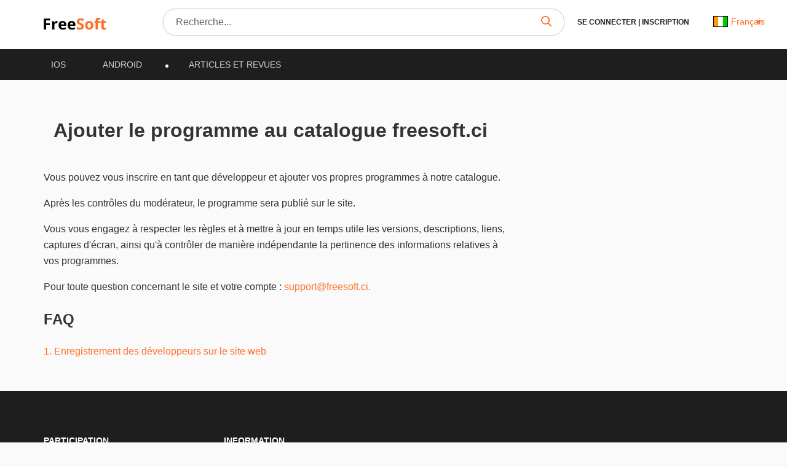

--- FILE ---
content_type: text/css
request_url: https://freesoft.ci/build/assets/index-page-zg4dTyHj.css
body_size: 19563
content:
@charset "UTF-8";.container{margin-right:auto;margin-left:auto;padding-left:16px;padding-right:16px}@media (min-width: 768px){.container{width:750px}}@media (min-width: 992px){.container{width:970px}}@media (min-width: 1200px){.container{width:1170px}}.row{margin-left:-16px;margin-right:-16px}.col-md-1,.col-md-2,.col-md-3,.col-lg-3,.col-xs-4,.col-md-4,.col-sm-5,.col-md-5,.col-sm-6,.col-md-6,.col-sm-7,.col-md-7,.col-xs-8,.col-sm-8,.col-md-8,.col-md-9,.col-lg-9,.col-md-10,.col-lg-10,.col-xs-12,.col-sm-12,.col-md-12,.col-lg-12{position:relative;min-height:1px;padding-left:16px;padding-right:16px}.col-xs-4,.col-xs-8{float:left}.col-xs-12{float:left;width:100%}.col-xs-8{width:66.66666667%}.col-xs-4{width:33.33333333%}@media (min-width: 768px){.col-sm-5,.col-sm-6,.col-sm-7,.col-sm-8{float:left}.col-sm-12{float:left;width:100%}.col-sm-8{width:66.66666667%}.col-sm-7{width:58.33333333%}.col-sm-6{width:50%}.col-sm-5{width:41.66666667%}}@media (min-width: 992px){.col-md-1,.col-md-2,.col-md-3,.col-md-4,.col-md-5,.col-md-6,.col-md-7,.col-md-8,.col-md-9,.col-md-10{float:left}.col-md-12{float:left;width:100%}.col-md-10{width:83.33333333%}.col-md-9{width:75%}.col-md-8{width:66.66666667%}.col-md-7{width:58.33333333%}.col-md-6{width:50%}.col-md-5{width:41.66666667%}.col-md-4{width:33.33333333%}.col-md-3{width:25%}.col-md-2{width:16.66666667%}.col-md-1{width:8.33333333%}}@media (min-width: 1200px){.col-lg-3,.col-lg-9,.col-lg-10{float:left}.col-lg-12{float:left;width:100%}.col-lg-10{width:83.33333333%}.col-lg-9{width:75%}.col-lg-3{width:25%}}.modal{text-align:center;display:none;overflow:hidden;position:fixed;top:0;right:0;bottom:0;left:0;z-index:1050;-webkit-overflow-scrolling:touch;outline:0}.modal-content{position:relative;background-color:#fff;border:1px solid #595959;border:1px solid rgba(0,0,0,.2);border-radius:6px;-webkit-box-shadow:0 3px 9px rgba(0,0,0,.5);box-shadow:0 3px 9px #00000080;-webkit-background-clip:padding-box;background-clip:padding-box;outline:0}.modal-backdrop{position:fixed;top:0;left:0;z-index:1040;width:100%;height:100%;background-color:#00000080}.modal-backdrop.fade{opacity:0;filter:alpha(opacity=0)}.modal-backdrop.in{opacity:.5;filter:alpha(opacity=50)}.modal-header{padding:15px}.modal-header .close{margin-top:-2px;background:transparent;border:none}.modal-body{position:relative}@media (min-width: 320px){#login{text-align:center}#thanks-registarion .modal-dialog{width:500px}.modal__download{max-width:945px;min-height:max-content;padding:20px;box-sizing:border-box}.modal__download .modal__auth{min-height:595px;width:100%;border-radius:3px;position:absolute;margin-top:0}.modal__download .modal__auth__close{position:absolute;z-index:3;right:10px;top:10px;cursor:pointer;opacity:1!important}.modal__download .modal__auth__close:hover{opacity:.5}.modal__download .modal-body{padding:0}}@media (min-width: 768px){.modal-dialog{max-width:900px;margin:30px 25px;display:inline-block}.modal-content{-webkit-box-shadow:0 5px 15px rgba(0,0,0,.5);box-shadow:0 5px 15px #00000080}}.tab-content>.tab-pane{display:none}.tab-content>.active{display:block}.nav{margin-bottom:0;padding-left:0;list-style:none}.hidden,.hide{display:none!important}.show{display:block!important}@media (max-width: 767px){.hidden-xs{display:none!important}}@media (min-width: 768px) and (max-width: 991px){.hidden-sm{display:none!important}}@media (min-width: 992px) and (max-width: 1199px){.hidden-md{display:none!important}}@media (min-width: 1200px){.hidden-lg{display:none!important}}article,figure,footer,header,main,menu,nav,section,summary{display:block}progress,video{display:inline-block;vertical-align:baseline}[hidden],template{display:none}a{background-color:transparent}a:active,a:hover{outline:0}ul{margin:0;padding:0}b,strong{font-weight:700}small{font-size:80%}img{border:0}svg:not(:root){overflow:hidden}figure{margin:1em 40px}hr{-webkit-box-sizing:content-box;-moz-box-sizing:content-box;box-sizing:content-box;height:0}code{font-family:monospace,monospace;font-size:1em}button,input,select,textarea{color:inherit;font:inherit;margin:0}button{overflow:visible;text-transform:none}select{text-transform:none}button,html input[type=button],input[type=reset],input[type=submit]{-webkit-appearance:button;cursor:pointer}button[disabled],html input[disabled]{cursor:default}button::-moz-focus-inner{border:0;padding:0}input{line-height:normal}input::-moz-focus-inner{border:0;padding:0}input[type=checkbox],input[type=radio]{-webkit-box-sizing:border-box;-moz-box-sizing:border-box;box-sizing:border-box;padding:0}input[type=number]::-webkit-inner-spin-button,input[type=number]::-webkit-outer-spin-button{height:auto}input[type=search]{-webkit-appearance:textfield;-webkit-box-sizing:content-box;-moz-box-sizing:content-box;box-sizing:content-box}input[type=search]::-webkit-search-cancel-button,input[type=search]::-webkit-search-decoration{-webkit-appearance:none}textarea{overflow:auto}table{border-collapse:collapse;border-spacing:0}td{padding:0}@media print{*{background:transparent!important;color:#000!important;-webkit-box-shadow:none!important;box-shadow:none!important;text-shadow:none!important}*:before,*:after{background:transparent!important;color:#000!important;-webkit-box-shadow:none!important;box-shadow:none!important;text-shadow:none!important}a,a:visited{text-decoration:underline}a[href]:after{content:" (" attr(href) ")"}blockquote{border:1px solid #999;page-break-inside:avoid}tr{page-break-inside:avoid}img{page-break-inside:avoid;max-width:100%!important}p,h2,h3{orphans:3;widows:3}h2,h3{page-break-after:avoid}.label{border:1px solid #000}.table{border-collapse:collapse!important}.table td{background-color:#fff!important}}*{-webkit-box-sizing:border-box;-moz-box-sizing:border-box;box-sizing:border-box}html{font-size:10px;-webkit-tap-highlight-color:rgba(0,0,0,0)}body{font-family:Open Sans,sans-serif;font-size:14px;line-height:1.42857143;color:#333;background-color:#fff}input,button,select,textarea{font-family:inherit;font-size:inherit;line-height:inherit}a{color:#fd6f29;text-decoration:none}a:hover{text-decoration:none}a:focus{text-decoration:none}figure{margin:0}img{vertical-align:middle}.thumbnail>img,.thumbnail a>img{display:block;max-width:100%;height:auto}label{display:inline-block;max-width:100%;margin-bottom:5px;font-weight:700}select[multiple],select[size]{height:auto}input[type=file]:focus,input[type=radio]:focus,input[type=checkbox]:focus{outline:5px auto -webkit-focus-ring-color;outline-offset:-2px}.breadcrumb{padding:8px 0;margin-bottom:20px;list-style:none;background-color:transparent;border-radius:4px}.breadcrumb>li{display:inline-block}.breadcrumb>li+li:before{content:"/ ";padding:0 5px;color:#ccc}.breadcrumb>.active{color:#777}.container:before,.container:after{content:" ";display:table}.row:before,.row:after{content:" ";display:table}.nav:before,.nav:after{content:" ";display:table}.modal-header:before,.modal-header:after{content:" ";display:table}.container:after,.row:after,.nav:after,.modal-header:after{clear:both}@-ms-viewport{width:device-width}.visible-lg{display:none!important}@media (min-width: 1200px){.visible-lg{display:block!important}table.visible-lg{display:table!important}tr.visible-lg{display:table-row!important}td.visible-lg{display:table-cell!important}}.fs-wrap{font-family:Open Sans,-apple-system,BlinkMacSystemFont,Segoe UI,Roboto,Helvetica Neue,Arial,Noto Sans,sans-serif,"Apple Color Emoji","Segoe UI Emoji",Segoe UI Symbol,"Noto Color Emoji";font-size:16px;line-height:22px;color:#000;font-weight:400;letter-spacing:normal;font-style:normal;text-align:left;-webkit-font-smoothing:antialiased;-moz-osx-font-smoothing:grayscale;-webkit-text-size-adjust:100%;-ms-text-size-adjust:100%;-ms-overflow-style:scrollbar;-webkit-tap-highlight-color:rgba(0,0,0,0)}@media (max-width: 991px){.fs-wrap{font-size:14px;line-height:20px}}.fs-wrap *,.fs-wrap *:before,.fs-wrap *:after{outline:none!important;box-sizing:border-box}.fs-wrap h1,.fs-wrap h2,.fs-wrap h3,.fs-wrap h4,.fs-wrap h5,.fs-wrap h6,.fs-wrap .h1,.fs-wrap .h2,.fs-wrap .h3,.fs-wrap .h4,.fs-wrap .h5,.fs-wrap .h6{font-weight:700;margin:0 0 24px}.fs-wrap h1,.fs-wrap .h1{font-size:30px;line-height:41px}@media (max-width: 991px){.fs-wrap h1,.fs-wrap .h1{font-size:20px;line-height:28px}}.fs-wrap h2,.fs-wrap .h2{font-size:21px;line-height:29px}@media (max-width: 991px){.fs-wrap h2,.fs-wrap .h2{font-size:18px;line-height:24px}}.fs-wrap h3,.fs-wrap .h3{font-size:18px;line-height:25px}@media (max-width: 991px){.fs-wrap h3,.fs-wrap .h3{font-size:16px;line-height:22px}}.fs-wrap h4,.fs-wrap .h4{font-size:16px;line-height:22px}@media (max-width: 991px){.fs-wrap h4,.fs-wrap .h4{font-size:14px;line-height:20px}}.fs-wrap h5,.fs-wrap .h5{font-size:15px;line-height:21px}@media (max-width: 991px){.fs-wrap h5,.fs-wrap .h5{font-size:13px;line-height:19px}}.fs-wrap h6,.fs-wrap .h6{font-size:14px;line-height:20px}@media (max-width: 991px){.fs-wrap h6,.fs-wrap .h6{font-size:12px;line-height:18px}}.fs-wrap p,.fs-wrap .p{margin:0 0 24px}.fs-wrap img{max-width:100%}.fs-wrap ul,.fs-wrap ol{margin:0 0 24px;padding:0 0 0 24px}.fs-wrap ul li,.fs-wrap ol li{margin:0}.fs-wrap ul li+li,.fs-wrap ol li+li{margin-top:12px}.fs-wrap .fs-layout{display:flex;flex-wrap:nowrap}.fs-wrap .fs-sidebar{flex:0 0 224px;max-width:224px;padding:24px 0 40px}.fs-wrap .fs-sidebar+.fs-main{flex:0 0 calc(100% - 224px);max-width:calc(100% - 224px);padding-left:24px}.fs-wrap .fs-sidebar__section+.fs-sidebar__section{margin-top:32px}.fs-wrap .fs-sidebar__section-title{margin:0 0 24px;font-size:16px;line-height:22px;font-weight:600;color:#6f6f6f;text-align:center}.fs-wrap .fs-main{width:100%;padding:24px 0 40px}.fs-wrap .fs-main__section+.fs-main__section{margin-top:40px}.fs-wrap .fs-main__section.section--bg{background:#fff;padding:24px}@media (max-width: 767px){.fs-wrap .fs-main__section.section--bg{padding-left:16px;padding-right:16px}}.fs-wrap .fs-main__section-block+.fs-main__section-block{margin-top:32px}.fs-wrap .fs-main__section-title{margin:0 0 32px;font-size:18px;line-height:25px;font-weight:600;color:#6f6f6f;text-align:center}@media (max-width: 991px){.fs-wrap .fs-main__section-title{font-size:16px;line-height:22px}}.fs-wrap .fs-main__section-subtitle{margin:0 0 16px;display:flex;flex-wrap:nowrap;justify-content:space-between;align-items:center}.fs-wrap .fs-main__section-subtitle>*{margin:0;font-weight:600}.fs-wrap .fs-main__section-subtitle a{flex-shrink:0;font-size:14px;line-height:19px;margin-left:16px}.listing-new__sort-dropdown{display:flex;flex-wrap:nowrap;font-size:14px;line-height:20px;font-weight:400;color:#6f6f6f;padding-left:16px;padding-right:16px}.listing-new__sort-dropdown:not(:last-child){border-right:1px solid #DCDCDC}.listing-new__sort-dropdown.active .dropdown-list{display:block}.listing-new__sort-dropdown.active .dropdown-value:before{transform:rotate(180deg) translateY(50%)}.listing-new__sort-dropdown .dropdown-label{padding-right:5px}.listing-new__sort-dropdown .dropdown-field{position:relative}.listing-new__sort-dropdown .dropdown-value{color:#fd6f29;cursor:pointer;position:relative;padding-right:16px;-webkit-user-select:none;user-select:none}.listing-new__sort-dropdown .dropdown-value:before{content:"";position:absolute;right:0;top:50%;margin-top:1px;transform:translateY(-50%);border:4px solid transparent;border-top:6px solid #fd6f29;border-bottom:none}.listing-new__sort-dropdown .dropdown-list{display:none;position:absolute;z-index:100;min-width:100%;width:176px;left:-16px;top:100%;background:#fff;border:1px solid #F0F0F0;box-shadow:0 127px 170px #2319190a,0 15.9024px 16.8936px #2319190a}.listing-new__sort-dropdown .dropdown-list span,.listing-new__sort-dropdown .dropdown-list a{display:block;text-decoration:none;color:inherit;padding:8px 16px}.listing-new__sort-dropdown .dropdown-list span+span,.listing-new__sort-dropdown .dropdown-list span+a,.listing-new__sort-dropdown .dropdown-list a+span,.listing-new__sort-dropdown .dropdown-list a+a{border-top:1px solid rgba(240,240,240,.5)}.listing-new__sort-dropdown .dropdown-list span{color:#fd6f29}@keyframes fadeInUp{0%{opacity:0;transform:translate3d(0,100%,0)}to{opacity:1;transform:translateZ(0)}}*{-webkit-box-sizing:border-box;-moz-box-sizing:border-box;box-sizing:border-box;outline:none!important}*:before,*:after{-webkit-box-sizing:border-box;-moz-box-sizing:border-box;box-sizing:border-box}*:focus{outline:none!important}*::-webkit-input-placeholder{color:#666;opacity:1}*:-moz-placeholder{color:#666;opacity:1}*::-moz-placeholder{color:#666;opacity:1}*:-ms-input-placeholder{color:#666;opacity:1}body input:focus:required:invalid,body textarea:focus:required:invalid{color:#666}body input:required:valid,body textarea:required:valid{color:#666}html,body{font-family:Open Sans,sans-serif}body{height:100%}body{font-size:16px;min-width:320px;position:relative;line-height:1.65;overflow-x:hidden;background:#fafafa;scroll-behavior:smooth;outline:none;margin:0}body.overflow{overflow:hidden}::-webkit-scrollbar{width:5px;height:10px}::-webkit-scrollbar-button{width:5px;height:2px}::-webkit-scrollbar-thumb{background:#fd6f29;border:71px none #ffffff;border-radius:31px}::-webkit-scrollbar-thumb:hover{background:#fd6f29}::-webkit-scrollbar-thumb:active{background:#fd6f29}::-webkit-scrollbar-track{background:#eee;border:65px none #ffffff;border-radius:34px}::-webkit-scrollbar-track:hover{background:#fff}::-webkit-scrollbar-track:active{background:#ccc}::-webkit-scrollbar-corner{background:transparent}::-moz-scrollbar{width:5px;height:10px}::-moz-scrollbar-button{width:5px;height:2px}::-moz-scrollbar-thumb{background:#fd6f29;border:71px none #ffffff;border-radius:31px}::-moz-scrollbar-thumb:hover{background:#fd6f29}::-moz-scrollbar-thumb:active{background:#fd6f29}::-moz-scrollbar-track{background:#eee;border:65px none #ffffff;border-radius:34px}::-moz-scrollbar-track:hover{background:#fff}::-moz-scrollbar-track:active{background:#ccc}::-moz-scrollbar-corner{background:transparent}::selection{background-color:#fd6f29;color:#fff}@keyframes fadeIn{0%{opacity:0}to{opacity:1}}@-webkit-keyframes fadeInLeft{0%{opacity:0;-webkit-transform:translate3d(-100%,0,0);transform:translate3d(-100%,0,0)}to{opacity:1;-webkit-transform:translate3d(0,0,0);transform:translateZ(0)}}@keyframes fadeInLeft{0%{opacity:0;-webkit-transform:translate3d(-100%,0,0);transform:translate3d(-100%,0,0)}to{opacity:1;-webkit-transform:translate3d(0,0,0);transform:translateZ(0)}}.modal-content{padding:0!important}.breadcrumb-item{font-size:14px}.breadcrumb-item a{color:#1e1e1e}.base__link:hover{color:#fd6f29;transition:all .3s ease;text-decoration:none}.border-btn{width:218px;box-shadow:0 0 0 1px #63b94d;box-sizing:border-box;border-radius:40px;margin-right:20px;display:flex;height:57px;padding:7px 10px;font-size:13px;color:#333;transition:all .3s ease;position:relative}.border-btn .border-btn-tooltip{position:absolute;left:0;top:-85px;background:#000;opacity:.8;border-radius:3px;transition:all .3s ease;width:100%;height:70px;padding:3px 9px;opacity:0}.border-btn .border-btn-tooltip:before{z-index:-1;position:absolute;top:98.1%;left:70%;margin-left:-25%;content:"";width:0;height:0;border-top:solid 8px #000000;border-left:solid 8px transparent;border-right:solid 8px transparent}.border-btn .border-btn-tooltip p{color:#fff;font-size:12px;line-height:14px;padding:0;margin:5px 0}.border-btn .border-btn-tooltip p svg{margin-right:5px}.border-btn svg{margin-right:5px}.border-btn__download{width:100%;display:block;font-size:16px;line-height:1.4}.border-btn:hover{background:#fff;box-shadow:0 4px 12px #0000001a;color:#63b94d;border:none;transition:all .3s ease}.border-btn:hover .border-btn-tooltip{opacity:1;transition:all .3s ease}.green-btn{background:#63b94d;border-radius:30px;font-size:14px;color:#fff;text-decoration:none;display:flex;justify-content:space-between;padding:15px 30px;cursor:pointer}.green-btn.buy{background:#fd6f29}.green-btn.buy:hover,.green-btn.buy:focus{background:#fd651a;box-shadow:1px 1px 10px 1px #fd6f29;border:none}.green-btn svg,.green-btn img{margin-right:10px}.green-btn:focus{background:#63b94d;box-shadow:0 0 0 3px #a3d696}.green-btn:hover{background:#63b94d;box-shadow:1px 1px 10px 1px #63b94d;transition:all .3s;text-decoration:none;color:#fff}.button{padding:15px 40px;box-shadow:0 0 0 1px #fd6f29;color:#fd6f29;border-radius:30px;background:transparent;display:inline-block;font-size:14px;text-decoration:none;border:none;outline:none;margin:0 5px}.button:focus{text-decoration:none;color:#fff;background:#fd6f29}.button:hover{text-decoration:none;color:#fd6f29;background:#fff;box-shadow:0 4px 12px #0000001a;transition:all .3s}.orange-btn{margin-top:10px;background:#fd6f29;font-size:16px;text-align:center;border-radius:30px;font-style:normal;font-weight:400;line-height:normal;color:#fff;width:100%;padding:20px 0;border:none;text-decoration:none}.orange-btn:focus{background:#fd6f29;box-shadow:0 0 0 3px #feb38e;text-decoration:none;color:#fff}.orange-btn:hover{background:#fd6f29;box-shadow:1px 1px 10px 1px #fd6f29;transition:all .3s;text-decoration:none;color:#fff}.orange-btn.disabled{background:#999;color:#cecece;cursor:default}.orange-btn.disabled:hover{box-shadow:none}.thanks__registration{height:400px;display:flex;flex-direction:column;justify-content:center;text-align:center;padding:10px 40px}.thanks__registration h3{font-size:25px;text-align:center;color:#1e1e1e;font-weight:700;margin-bottom:5px}.thanks__registration p{font-size:14px;line-height:22px;color:#595959;margin-top:10px}.thenks{display:none;padding:120px 0}.unsuccessfully{display:none}.checkmark{position:relative;top:0;left:0;height:20px;width:20px;cursor:pointer;border-radius:50%;border:2px solid #ccc;margin:0 5px}.radio-container{display:flex;margin:0 5px;background:transparent;align-items:center;color:#000}.radio-container input[type=checkbox],.radio-container input[type=radio]{display:none}.radio-container input:checked~.checkmark{border:2px solid #CCCCCC}.checkmark:after{content:"";position:absolute;display:none}.radio-container input:checked~.checkmark{border-color:#fd6f29}.radio-container input:checked~.checkmark:after{display:block}.radio-container .checkmark:after{top:4px;left:4px;width:8px;height:8px;border-radius:50%;background:#fd6f29}.pagination-list{width:100%;padding:0}.modal__reset-email{margin-top:100px;max-width:320px;height:199px!important;background:#fff;border-radius:3px;padding:15px;position:relative;display:inline-block}.breadcrumb{margin-top:40px}.reset-email-success{text-align:center;padding:20px}.reset-email-success__description{padding:10px 20px}.reset-email-success__description p{font-size:14px;line-height:22px;color:#999}.base-input{font-size:14px;font-weight:400;font-style:normal;line-height:normal;color:#333;padding:20px 47px 20px 22px;border:2px solid #CCCCCC;border-radius:3px;outline:none;background:transparent;width:100%;margin-bottom:20px}.error-modal{margin-top:200px;max-width:600px;min-height:500px;background:#fff;border-radius:3px;padding:30px!important;width:100%;height:max-content!important}.error-modal .modal-header{position:absolute;top:10px;right:10px}.error-modal button{opacity:1}.error-modal .orange-btn{max-width:300px;display:inline-block}.error-modal h3{font-size:20px;font-weight:700;color:#000}.error-modal textarea{min-height:150px;resize:none}.error-modal input,.error-modal textarea{width:100%}.d-flex{display:flex}.articles__slide__item__title h3{color:#000;font-size:16px;font-style:normal;font-weight:700;line-height:24px}@media (min-width: 320px){.not-found{margin:50px 0;text-align:center}.not-found__title{display:flex;flex-direction:column;justify-content:center;margin-bottom:20px}.not-found__title h1{font-style:normal;font-weight:700;font-size:100px;line-height:136px;text-align:center;color:#1e1e1e;margin:0 0 20px}.not-found__info{padding:0;text-align:center}.not-found__info h3{font-style:normal;font-weight:400;font-size:20px;line-height:27px;color:#6f6f6f;margin:0 0 15px}.not-found__info p{font-style:normal;font-weight:400;font-size:14px;line-height:23px;color:#1e1e1e}.not-found__search{margin-bottom:35px}.not-found__search p{font-style:normal;font-weight:400;font-size:16px;line-height:24px;text-align:center;color:#545454}.app__download__timer h1{font-size:20px}.app__download__timer img{max-width:231px;height:229px}}@media (min-width: 960px){.not-found{margin:140px 0;text-align:left}.not-found__info{padding:0 40px 35px 70px;text-align:left}.not-found__search p{text-align:left;padding-right:30px}.not-found__title{flex-direction:row;margin-bottom:50px}.not-found__title h1{font-size:140px;line-height:.7}.app__download__timer h1{font-size:29px}.app__download__timer img{max-width:320px;height:306px}}.one-row-trunc{overflow:hidden;text-overflow:ellipsis;display:-webkit-box;-webkit-line-clamp:1;-webkit-box-orient:vertical;line-height:1.4em;max-height:2.6em}.two-row-trunc{overflow:hidden;text-overflow:ellipsis;display:-webkit-box;-webkit-line-clamp:2;-webkit-box-orient:vertical;line-height:1.4em;max-height:3.9em}.three-row-trunc{overflow:hidden;text-overflow:ellipsis;display:-webkit-box;-webkit-line-clamp:3;-webkit-box-orient:vertical;line-height:1.4em;max-height:5.6em}.responsive-opacity{position:fixed;top:0;left:0;height:100%;width:100%;overflow:hidden;z-index:4;display:none;background:#000000e0}.search-results{margin:35px 0}.search-results h1{margin-bottom:20px}.search-results .col-lg-10{margin-top:35px;padding-left:0}.text-page{margin:35px 0}.text-page h2{margin-bottom:20px}.text-page .col-md-8{padding-left:0}.add-app__success{height:100%;flex-direction:column;justify-content:center;align-items:center;text-align:center;display:none;padding-top:100px}.add-app__success h3{font-size:20px;color:#1e1e1e;margin-bottom:15px}.add-app__success p{font-size:14px;color:#595959;line-height:22px}.add-app-modal{margin-top:200px;max-width:600px;min-height:500px;background:#fff;border-radius:3px;padding:30px;width:100%;display:inline-block}.add-app-modal__content{padding:70px 20px;box-sizing:border-box;background:#fff}.add-app-modal__title{text-align:left;margin-bottom:20px}.add-app-modal__title h3{font-size:20px;color:#000;font-weight:700;margin:0 0 10px}.add-app-modal__title p{font-size:14px;color:#545454;line-height:22px}.add-app-modal__fields{text-align:center}.add-app-modal__fields .orange-btn{max-width:300px}.add-app-modal__fields textarea{min-height:150px;resize:none}.add-app-modal__fields input[type=text],.add-app-modal__fields textarea{font-size:14px;font-weight:400;font-style:normal;line-height:normal;color:#333;padding:20px 47px 20px 22px;border:2px solid #CCCCCC;border-radius:3px;outline:none;background:transparent;width:100%;margin-bottom:20px}.radio-container .checkmark:after{top:2px;left:2px}.radio-container{font-size:11px}.checkmark{width:16px;height:16px}.green-btn{padding:15px 30px}#search{position:relative;z-index:6}.star{color:#fd6f29}.gray-star{color:#bababa}.header__search-results__responsive{border-radius:0;left:0;top:58px;padding:0;position:absolute;z-index:5;background:#fff;width:100%}.header__search-results{position:absolute;background:#fff;box-shadow:0 4px 12px #00000024;border-radius:10px;top:40px;max-height:280px;overflow-y:scroll;z-index:4;width:100%;padding:10px 10px 0}.header__search-results::-webkit-scrollbar-thumb{background:#6f6f6f;border-radius:4px;width:2px}.header__search-item{list-style-type:none;font-size:14px;line-height:23px;padding:15px;color:#000;display:flex;justify-content:space-between;cursor:pointer}.header__search-item:first-child{border-top:1px solid #dcdcdc}.header__search-item:hover{background:#eee;border-radius:3px;cursor:pointer}.header__search-item span{cursor:pointer}.header__search-item .highlight{color:#fd6f29}.lazy,.swiper-lazy{position:relative;overflow:hidden}.lazy:before,.swiper-lazy:before{content:"";position:absolute;left:0;right:0;width:201px;height:120px;background:#fff}.listing__responsive__articles .lazy:before,.listing__responsive__articles .swiper-lazy:before{display:none}.article__image{width:100%;height:100%;position:absolute;top:0;left:0;object-fit:cover}.yandex__logo{display:inline-block;width:80px;height:80px;margin-right:14px;vertical-align:middle}.yandex__logo img{height:auto;object-fit:cover;width:100%}.content__download{margin:40px 0}.content__download p{font-size:18px;margin-bottom:40px}.content__download h4{font-size:22px;margin:0}.content__download h3{font-size:18px;text-align:center;margin-bottom:20px}.content__download .download__arrow{text-align:center}.content__download .download__arrow img{width:100px;height:100px;display:inline-block}.content__download .green-btn{display:inline-block;text-align:center;padding:15px 140px;font-size:30px;font-weight:800}.yandex__icon{box-shadow:0 2px 8px #00000024;padding:20px 0;text-align:center;max-width:187px;border-radius:5px;margin-bottom:30px}.yandex__icon:hover{transform:scale(1.1);transition:all .4s}.yandex__icon p{margin-bottom:0;font-size:14px}.yandex__icon img{max-width:55px;margin-bottom:0!important;height:55px}.yandex__title{font-size:20px!important}.yandex__thanks{margin:0 auto;display:none;position:absolute;top:35%;z-index:25;text-align:center}.yandex__thanks .close{width:20px;height:20px;background:url([data-uri]…kU4ebB1sAWUIStYBXuAYswH6xGMIff8aNPnb+QHF7i+hJgAFv4302Ue1obAAAAAElFTkSuQmCC) no-repeat;position:fixed;right:60px;top:10%;cursor:pointer}.yandex__thanks h2{margin-bottom:20px;font-size:35px;color:#fff}.yandex__thanks p{color:#fff;font-size:20px;padding:0 35px}.yandex__thanks .thankyou__arrow_type_bottom-curve{overflow:hidden;width:-webkit-calc(50% - 420px);width:calc(50% - 420px);height:44%}.yandex__thanks .thankyou__arrow{position:fixed;left:20px;z-index:1;bottom:20px;display:block}.yandex__thanks .thankyou__arrow_type_bottom-curve .thankyou__arrow-inside{width:120%;height:-webkit-calc(100% - 34px);height:calc(100% - 34px);margin-left:9px;border-width:6px 0 0 7px;border-style:solid;border-radius:100% 0 0;color:#fff}.yandex__thanks .thankyou__arrow_type_bottom-curve .thankyou__arrow-inside:after{content:"";position:absolute;bottom:17px;left:0;width:0;height:0;border-left:12px solid transparent;border-right:12px solid transparent;border-top:17px solid #fff;clear:both}.background{position:fixed;top:0;left:0;height:100%;width:100%;overflow:hidden;z-index:6;display:none;background:#000000e0}.user-pic{width:68px;height:68px;object-fit:cover;background-image:url([data-uri])}.next-icon{width:7px;height:13px;cursor:pointer;display:inline-block;background-image:url([data-uri])}.sticky-block{position:sticky!important;top:20px}a.text{color:#000}.listing-new-mob__drawer{display:none;position:fixed;z-index:100;left:0;top:0;width:100%;max-height:100%;overflow-y:auto;background:#fff}.listing-new-mob__drawer .drawer-header{background:#000;color:#fff;display:flex;flex-wrap:nowrap;height:45px}.listing-new-mob__drawer .drawer-header__title{padding:0 16px;font-size:14px;line-height:20px;font-weight:600;flex:0 0 calc(100% - 40px);max-width:calc(100% - 40px);display:flex;flex-wrap:nowrap;align-items:center;white-space:nowrap;overflow:hidden}.listing-new-mob__drawer .drawer-header__control{flex-shrink:0;width:40px;border-left:1px solid rgba(255,255,255,.15)}.listing-new-mob__drawer .drawer-header__btn{display:flex;flex-wrap:nowrap;align-items:center;justify-content:center;width:100%;height:100%;outline:none;border:none;border-radius:0;padding:0;background:none}.listing-new-mob__drawer .drawer-header__btn svg{display:block}.listing-new-mob__drawer .drawer-item{display:flex;flex-wrap:nowrap;align-items:center;justify-content:space-between;text-decoration:none;color:#fd6f29;font-size:16px;line-height:22px;padding:16px}.listing-new-mob__drawer a.drawer-item{color:inherit}.listing-new-mob__drawer .drawer-item__icon{display:block;margin-left:16px;flex-shrink:0}.listing-new-mob__drawer .drawer-item__icon.active svg{fill:#fd6f29;stroke:#fd6f29}.listing-new-mob__drawer .drawer-item__icon:before{display:block;transform:translate(5px)}.listing-new-mob__drawer .listing__left-column__categories__item__table{margin:0;border-radius:0;box-shadow:none;padding:16px;font-size:16px;line-height:22px}.listing-new-mob__drawer .listing__left-column__categories__item__table a{font-size:inherit;line-height:inherit}.listing-new-mob__drawer .listing__left-column__categories__item__table .icon{width:auto;padding-top:0;padding-bottom:0;transform:translate(10px)}.listing-new-mob__drawer .listing__left-column__categories__item__list{margin:0;border-radius:0;box-shadow:none;padding-bottom:0;border-bottom:1px solid #ddd}.grecaptcha-badge{visibility:hidden!important}@media only screen and (min-width: 320px){.footer{padding:50px 0;background:#1e1e1e}.footer__top{padding-bottom:30px}.footer__bottom{border-top:1px solid #fff;padding:30px 0;margin-top:0}.footer__bottom__sign{text-align:left;padding:20px 0}.footer__bottom__links{text-align:left}.footer__bottom a,.footer__bottom span{color:#fff;margin:10px 20px 0 0;font-size:14px;opacity:.8}.footer__bottom a:first-child,.footer__bottom span:first-child{margin-left:0}.footer__bottom span{text-align:right;width:100%;margin:0}.footer__social{margin-top:30px;display:flex;justify-content:flex-start}.footer__social a{margin-right:40px}.footer__nav{padding:0;margin:0}.footer__nav li{list-style:none;margin:10px 0;display:block}.footer__nav li a{text-decoration:none;color:#fff;font-size:14px}.footer__nav li a:hover{text-decoration:none;color:#fd6f29;transition:all .3s}.footer__title{margin-top:20px}.footer__title h4{text-transform:uppercase;color:#fff;font-size:14px;font-weight:700;font-style:normal;margin-top:0;margin-bottom:40px}}@keyframes opacity{0%{opacity:0}to{opacity:1}}@media only screen and (min-width: 320px){.header{background:#1e1e1e;margin-bottom:0}.header .responsive-search{text-align:right;padding-right:15px}.header #search{position:relative;z-index:6}.header__lang{margin-top:6px}.header__search__responsive__row #responsive-search{width:90%;margin-left:20px}.header__burgeer{cursor:pointer}.header__burgeer:hover{opacity:.6}.header__burgeer .line{width:25px;height:2px;margin:5px 0;background:#fd6f29;border-radius:1px}.header__top{margin:15px 0;position:relative;animation:fadeIn .3s ease}.header__logo{margin-top:10px}.header__logo__responsive{text-align:center}.header__lang .listing-new__sort-dropdown .dropdown-value{display:flex;justify-content:end;align-items:center;white-space:nowrap}.header__lang .listing-new__sort-dropdown .dropdown-value img{margin-right:5px;max-width:24px;border:solid black 1px}.header__lang .listing-new__sort-dropdown .dropdown-list{left:auto;right:0;width:auto;min-width:150px;margin-top:5px}.header__lang .listing-new__sort-dropdown .dropdown-list span,.header__lang .listing-new__sort-dropdown .dropdown-list a{display:flex;justify-content:start;align-items:center}.header__lang .listing-new__sort-dropdown .dropdown-list span img,.header__lang .listing-new__sort-dropdown .dropdown-list a img{margin-right:5px;max-width:24px;border:solid black 1px}.header__lang .drawer-item{display:flex;justify-content:start;align-items:center}.header__lang .drawer-item img{max-width:24px;margin-right:5px;border:1px solid black}.header__auth{text-align:center;margin-top:7px}.header__auth a,.header__auth span{color:#1e1e1e;text-transform:uppercase;font-weight:600;line-height:normal;font-size:12px;text-decoration:none}.header__auth a{padding:0 3px}.header__auth a:hover{opacity:.6}.header__search{position:relative}.header__search__responsive{display:block;text-align:right;cursor:pointer;position:relative;padding-right:15px}.header__search__responsive__field{width:100%}.header__search__responsive__close,.header__search__responsive__back{cursor:pointer}.header__search__responsive__row{left:0;top:0;position:absolute;width:100%;background:#000;padding:10px 20px;z-index:4;display:flex;justify-content:space-between;align-items:center;display:none;animation:fadeIn .3s ease}.header__search__responsive__row.show-search{display:flex;justify-content:flex-start}.header__search__responsive__row.show-search #responsive-search{width:90%;margin-left:20px}.header__search__responsive__row input{font-size:18px;line-height:23px;color:#fff;font-weight:400;font-style:normal;background:transparent;width:100%;border:none;padding:5px 0;outline:none;margin-left:10px}.header__search input{border-radius:20px;border:none;background:#fff;width:100%!important;outline:none;padding:8px 47px 8px 20px;position:relative;z-index:10;box-shadow:0 0 0 1.5px #dcdcdc}.header__search input.responsive{font-size:18px;line-height:23px;color:#fff;font-weight:400;font-style:normal;background:transparent;width:100%;border:none;padding:5px 0;outline:none}.header__search input.active{box-shadow:none;background:#fff;position:relative;border-bottom:1px solid #eee;border-bottom-left-radius:0;border-bottom-right-radius:0;border-top-right-radius:0}.header__search input.active:after{width:90%;left:10%;height:2px;background:red;content:"";position:absolute}.header__search svg{position:absolute;right:20px;bottom:14px;z-index:10;cursor:pointer}.header__menu{background:#1e1e1e;display:flex;justify-content:space-between;flex-direction:column;align-items:center;display:none}.header__menu.white{padding-top:25px;background:transparent}.header__menu.white ul li a{padding:15px 20px;font-weight:500}.header__menu__user{position:relative}.header__menu__user__profile{position:relative;z-index:3;margin-top:5px;display:flex;padding:0 15px;justify-content:space-between;align-items:center;cursor:pointer;transition:all .3s}.header__menu__user__profile span{overflow:hidden;white-space:nowrap;text-overflow:ellipsis}.header__menu__user__list{position:absolute;top:-10px;left:0;height:max-content;width:190px;z-index:2;background:#fff;box-shadow:0 4px 12px #00000024;border-radius:10px;padding:45px 5px 20px;display:none}.header__menu__user__list.active{display:block}.header__menu__user__list__item{padding:14px;cursor:pointer;display:flex;justify-content:flex-start;align-items:center;border-radius:3px;transition:all .3s ease}.header__menu__user__list__item:hover{background:#eee;transition:all .3s ease}.header__menu__user__list__item:hover a{color:#fd6f29}.header__menu__user__list__item:hover svg rect,.header__menu__user__list__item:hover svg path,.header__menu__user__list__item:hover svg circle{color:#fd6f29}.header__menu__user__list__item img{margin-right:10px}.header__menu__user__list__item a{font-size:14px;line-height:23px;color:#333}.header__menu__responsive{width:85%;position:fixed;top:0;display:none;z-index:4;animation:fadeInLeft .5s ease;height:100vh;background:#fff}.header__menu__responsive__list{background:#fff}.header__menu__responsive__close{cursor:pointer}.header__menu__responsive__close svg{opacity:.7}.header__menu__responsive__auth{text-align:left;background:#f3f3f3;padding:20px 0 20px 20px}.header__menu__responsive__auth a,.header__menu__responsive__auth span{color:#1e1e1e;text-transform:uppercase;font-weight:600;line-height:normal;font-size:14px;text-decoration:none}.header__menu__responsive__auth a{padding:0 3px}.header__menu__responsive__user{cursor:pointer}.header__menu__responsive__user__top{display:flex;justify-content:flex-start;align-items:center;background-color:#eee;padding:20px 10px;margin-bottom:3px}.header__menu__responsive__user__top img{margin:0 10px}.header__menu__responsive__user__top img.active{transform:rotate(180deg);transition:all .3s ease}.header__menu__responsive__user__top span{color:#333;text-transform:uppercase;font-weight:600;font-size:12px;line-height:normal}.header__menu__responsive__user__list{background:#eee;padding:20px 0;display:none}.header__menu__responsive__user__list.active{display:block}.header__menu__responsive__user__list__item{padding:15px 20px;display:flex;justify-content:flex-start;align-items:center}.header__menu__responsive__user__list__item img{margin-right:10px}.header__menu__responsive__user__list__item a{font-size:14px;line-height:24px;font-weight:400;color:#000}.header__menu__responsive ul{padding:10px 0 10px 20px;margin:0;border-bottom:1px solid rgba(0,0,0,.2)}.header__menu__responsive ul:last-child{border-bottom:0}.header__menu__responsive ul li{list-style:none;padding:10px 0;text-align:left}.header__menu__responsive ul li a{color:#000;line-height:23px;font-size:14px;font-weight:600;text-align:center;font-family:Open Sans;text-transform:uppercase}.header__menu__responsive__top{padding:15px 15px 15px 20px;background:#000;display:flex;justify-content:space-between;align-items:center}.header__menu__layout{display:flex;justify-content:flex-start;align-items:center;width:100%;height:50px}.header__menu__dot{position:relative;margin:0 10px}.header__menu__dot:before{position:absolute;content:"";border-radius:50%;width:5px;height:5px;background:#fff;top:10%}.header__menu ul{padding:0;margin:0}.header__menu ul:last-child li:last-child{text-align:center}.header__menu ul:first-child li:first-child{text-align:center}.header__menu ul li{list-style-type:none;display:inline-block;cursor:pointer}.header__menu ul li.active{background:#fd6f29}.header__menu ul li:hover{background:#fd6f29;transition:all .3s ease}.header__menu ul li a{padding:15px 28px;line-height:50px;color:#fff;text-transform:uppercase;font-weight:300;font-size:14px;opacity:.8;text-decoration:none}}@media only screen and (min-width: 960px){.header{margin-bottom:0;background:#fff}.header__menu{display:block}.header__top{height:50px}}@media only screen and (min-width: 960px){.header__menu ul li a{padding:13px}}@media only screen and (min-width: 1200px){.header__menu ul li a{padding:15px 28px}}@keyframes loader-rotate{0%{transform:rotate(0)}to{transform:rotate(360deg)}}@media only screen and (min-width: 320px){.start-page .article__content__popular-tags{margin-top:30px}.start-page .article__content__popular-tags__title{padding-left:15px}.start-page .article__popular-programs__info__version{display:flex;align-items:center}.start-page a{outline:none}.start-page .article__content__popular-programs{border-bottom:0}.start-page .article__content__popular-programs__content{margin-left:20px;margin-right:0;overflow:hidden}.start-page .listing__app__section-title{margin-bottom:10px;padding-left:15px}.start-page .articles__slide__item__title{margin:20px 0}.start-page .articles__slide__item__title h3{color:#1e1e1e}.start-page .listing__app__section-title h3{display:flex;align-items:center;font-weight:600;font-size:16px;line-height:35px}.start-page .listing__app__section-title h3 svg{margin-left:5px}.start-page .articles__slide__item{border:none;outline:none}.start-page .listing__app__section-title h3{font-size:16px}.start-page .row{margin:0;padding:0}.start-page .container{padding-right:0}.start-page .listing__app-item__tag{font-size:12px;margin:0 3px}.start-page .col-lg-12{float:none}.start-page .col-lg-3{padding:0}.start-page .start-page__seo{margin:108px 0}.start-page .start-page__seo h1{font-size:25px;line-height:34px;color:#1e1e1e;margin-bottom:24px}.start-page .listing__app__popular-articles__item{margin:10px 10px 10px 0}.start-page .articles__slide__items{margin:20px 0 0 20px}.start-page .articles__slide__item__title{height:48px}.start-page .listing__app__latest__comments{margin-top:86px;overflow:hidden}.start-page .listing__app__latest__comments__item{height:300px!important;margin:0}.start-page .listing__responsive__news__title{margin-top:30px}.start-page__app-top{margin-top:87px}.start-page__app-top__slider{height:290px;margin-left:15px;overflow:hidden}.start-page__title{display:flex;align-items:baseline;justify-content:space-between;margin-bottom:40px;flex-wrap:wrap;padding-left:15px}.start-page__title__left{display:flex;align-items:baseline}.start-page__title__left a{color:#333}.start-page__title__left a:hover{color:#fd6f29;transition:all .3s}.start-page__title__right-menu{text-align:right}.start-page__title__right-menu ul{display:flex;flex-wrap:wrap}.start-page__title__right-menu ul li{padding:0 14px;list-style-type:none;text-align:center;text-transform:uppercase;color:#fd6f29;font-weight:600;font-size:12px}.start-page__title__right-menu ul li:first-child{padding-left:0}.start-page__title__right-menu ul li.active a{color:#000}.start-page__title h2{margin-right:10px;font-style:normal;font-weight:700;font-size:16px;line-height:35px;color:#1e1e1e}.start-page__popular{margin-top:30px;overflow:hidden}.start-page__popular .container{padding:0}.start-page__popular.responsive{margin:0}.start-page__popular-slider{overflow:hidden;margin:40px 0 40px 15px;width:1065px;height:275px}.start-page__popular-slider.responsive{padding:0}.start-page__popular-slider .listing__app-item{height:275px;width:201px;margin:0 15px 0 0}.start-page__popular-slider-arrow.windows,.start-page__popular-slider-arrow.android,.start-page__popular-slider-arrow.games{position:absolute;right:15px;z-index:3;top:117px;width:60px;height:275px;background:#fff;padding:130px 25px;cursor:pointer;box-shadow:0 0 2px #0000001a;border-radius:3px}}@media only screen and (min-width: 768px){.start-page .articles__slide__items__title{margin-top:30px}.start-page .listing__app__latest__comments{padding-left:20px}.start-page .listing__app-item__tag{font-size:14px;margin:0 5px}}@media only screen and (min-width: 960px){.start-page__app-top__slider{margin-left:0}.start-page__popular-slider{margin:40px 0}.start-page .listing__app__section-title{padding-left:0}.start-page .listing__app__section-title h3{font-size:26px;font-weight:600}.start-page .listing__app__latest__comments__slider{margin-left:0}.start-page__app-top{padding-left:20px}.start-page__app-top .listing__app__section-title h3{font-size:26px}.start-page__app-top .articles__slide__items{padding-left:0}.start-page__app-top .listing__app-item{margin:0}.start-page__title{padding:0}.start-page .container{padding-left:15px;padding-right:15px;position:relative}.start-page__title h2{font-weight:600;font-size:26px}}@media only screen and (min-width: 320px){.listing{margin-bottom:30px}.listing .listing__app__latest__articles__items .col-md-7,.listing .listing__app__latest__articles__items .col-md-9{padding-left:0}.listing .breadcrumb{margin-top:20px}.listing .listing__app__popular-articles__item:focus{outline:none}.listing .article__content__popular-tags__title{padding-left:20px}.listing__left-column__title h3{font-size:16px;color:#1e1e1e;margin-bottom:30px;font-weight:700}.listing__left-column__categories__item.rotate .listing__left-column__categories__item__table{background-color:#fd6f29;transition:all .3s}.listing__left-column__categories__item.rotate .listing__left-column__categories__item__table img.close-icon{display:inline}.listing__left-column__categories__item.rotate .listing__left-column__categories__item__table img.plus-icon{display:none}.listing__left-column__categories__item.rotate .listing__left-column__categories__item__table svg{transform:rotate(45deg)}.listing__left-column__categories__item.rotate .listing__left-column__categories__item__table span{color:#fff}.listing__left-column__categories__item img.close-icon{display:none}.listing__left-column__categories__item__list{display:none;overflow:hidden;background:#fff;border-radius:3px;padding:0;margin-top:5px;box-shadow:0 0 2px #0000001a}.listing__left-column__categories__item__list nav ul{padding:0;margin:0}.listing__left-column__categories__item__list nav ul li{list-style-type:none;cursor:pointer}.listing__left-column__categories__item__list nav ul li.active{box-shadow:inset 5px 0 #fd6f29}.listing__left-column__categories__item__list nav ul li:hover{box-shadow:inset 5px 0 #fd6f29;transition:all .3s}.listing__left-column__categories__item__list nav ul li a{padding:10px 0 10px 20px;text-decoration:none;width:100%;height:100%;color:#000;line-height:37px;font-size:16px;display:inline-block}.listing__left-column__categories__item__list nav ul li a:hover{color:#fd6f29;transition:all .3s}.listing__left-column__categories__item__table{cursor:pointer;padding:10px 18px;background:#fff;box-shadow:0 0 2px #0000001a;border-radius:3px;display:flex;width:100%;justify-content:space-between;align-items:center;position:relative;z-index:3;margin:2px 0}.listing__left-column__categories__item__table .icon{height:100%;background:transparent;outline:none;border:none;width:35px;position:relative;z-index:2}.listing__left-column__categories__item__table:hover{box-shadow:0 2px 15px #00000024;transition:all .3s}.listing__left-column__categories__item__table span,.listing__left-column__categories__item__table a{font-size:16px;color:#000;font-weight:400;font-style:normal;line-height:31px;width:73%;word-break:break-word}.listing__left-column__categories__item__table span:hover,.listing__left-column__categories__item__table a:hover{text-decoration:none}.listing__left-column__news{background:#fff;box-shadow:0 0 2px #0000001a;border-radius:3px;padding:30px 20px 0;margin:35px 0;position:relative;z-index:1}.listing__left-column__news__link{padding:30px 0;text-align:left;border-top:1px solid #dcdcdc;cursor:pointer}.listing__left-column__news__link a{text-decoration:none;font-size:18px;color:#fd6f29;font-style:normal;font-weight:400;line-height:normal;margin-right:15px}.listing__left-column__news__title h3{margin:0 0 20px}.listing__left-column__news__title a{color:#1e1e1e;line-height:normal;margin-bottom:24px;font-weight:700}.listing__left-column__news__item{padding:24px 0;border-top:1px solid #dcdcdc}.listing__left-column__news__item__title{text-decoration:none;color:#1e1e1e;font-size:16px;font-weight:400}.listing__left-column__news__item__title:hover{color:#fd6f29;transition:all .3s ease-in}.listing__left-column__news__item__date{margin-top:10px;color:#595959;font-size:14px;line-height:normal;font-weight:400;font-style:normal}.listing__breadcrumb{padding:0 15px}.listing__breadcrumb:first-child{padding-left:0}.listing__breadcrumb.active{opacity:.5}.listing__title{margin:30px 0}.listing__title h1{font-size:26px;color:#1e1e1e;font-weight:700;font-family:Open Sans Bold}.listing__app-item{background:#fff;box-shadow:0 0 2px #0000001a;border-radius:3px;display:block;width:201px!important;height:275px!important;margin:15px 5px}.listing__app-item.swiper-slide{margin:0}.listing__app-item.responsive{height:145px!important;width:auto!important}.listing__app-item:hover{box-shadow:0 4px 12px #00000024;transition:all .3s}.listing__app-item:hover .listing__app-item__button-download{background:#63b94d}.listing__app-item:hover .listing__app-item__button-download svg,.listing__app-item:hover .listing__app-item__button-download path{fill:#fff}.listing__app-item:hover .listing__app-item__button-download a{color:#fff}.listing__app-item__image{text-align:center;width:100%;height:120px;box-sizing:border-box;padding-top:25px;background:#fff;overflow:hidden}.listing__app-item__image img{display:inline-block;width:70px;height:70px;object-fit:cover}.listing__app-item__content{padding:0 15px}.listing__app-item__tags{text-align:left;height:30px;margin-bottom:10px}.listing__app-item__tags.windows-phone .listing__app-item__tag{padding:0 9px;font-size:12px;margin:0}.listing__app-item__title{height:34px}.listing__app-item__title.responsive{width:120px}.listing__app-item__title a{color:#1e1e1e;font-weight:700;font-family:Open Sans Bold}.listing__app-item__title h2{font-size:14px;color:#1e1e1e;line-height:19px;margin:0}.listing__app-item__tag{background:#fff;border:1px solid #BABABA;box-sizing:border-box;border-radius:40px;font-size:14px;color:#6f6f6f;display:inline-block;margin:0 5px;text-align:center;padding:0 12px}.listing__app-item__tag:first-child{margin-left:0}.listing__app-item__tag img{margin:0 5px 5px 0}.listing__app-item__tag svg{display:inline-block;margin-right:5px}.listing__app-item__info{height:26px}.listing__app-item__info p{font-size:12px;color:#1e1e1e;line-height:16px;font-weight:400;font-style:normal;height:15px}.listing__app-item__info p span{opacity:.7}.listing__app-item__button-download{position:relative;bottom:-1px;text-align:center;height:44px;border-top:1px solid #DCDCDC;padding:9px 0;transition:all .3s}.listing__app-item__button-download a{color:#4c9a38;padding:10px 40px}.listing__app-item__button-download .listing__app-item__button-download-img-white{display:none}.listing__app-item__button-download:hover .listing__app-item__button-download-img-white{display:inline}.listing__app-item__button-download:hover .listing__app-item__button-download-img{display:none}.listing__app-item.responsive{position:relative;display:flex;align-items:flex-start;padding-top:20px!important;justify-content:flex-start}.listing__app-item.responsive .listing__app-item__image{width:30%;padding-top:0}.listing__app-item.responsive .listing__app-item__content{width:60%}.listing__app-item.responsive .listing__app-item__responsive-tags{display:flex;margin-bottom:10px}.listing__app-item.responsive .listing__app-item__responsive-tags .listing__app-item__responsive__tag{font-size:14px;color:#6f6f6f;margin-right:10px}.listing__app-item.responsive .listing__app-item__responsive-tags .listing__app-item__responsive__tag svg{margin:0 5px}.listing__app-item__responsive__download{position:absolute;top:10px;right:25px}.listing__app__bottom-navigation{margin:10px 0 50px;width:100%;padding-left:20px;display:flex;justify-content:space-between;align-items:center}.listing__app__bottom-navigation.articles__listing{padding-top:0}.listing__app__bottom-navigation.articles__listing .listing__app__bottom-navigation__line{overflow:hidden;width:auto;top:5px}.listing__app__bottom-navigation__line{position:relative;top:8px;padding-bottom:10px;overflow-x:scroll;display:flex;justify-content:space-between;margin-right:10px}.listing__app__bottom-navigation__line::-webkit-scrollbar{max-width:340px;height:5px}.listing__app__bottom-navigation__item{margin-right:9px;background:#fff;box-shadow:0 0 2px #0000001a;border-radius:3px;min-width:40px;height:40px;padding:6px 0;text-align:center;transition:all .3s}.listing__app__bottom-navigation__item.active{background:#fd6f29}.listing__app__bottom-navigation__item.active span{color:#fff}.listing__app__bottom-navigation__item.dot-item{position:relative}.listing__app__bottom-navigation__item:hover{background:#fd6f29;text-decoration:none}.listing__app__bottom-navigation__item:hover span{color:#fff}.listing__app__bottom-navigation__item:hover svg path{fill:#fff}.listing__app__bottom-navigation__item span{font-size:14px;color:#6f6f6f}.listing__app__bottom-breadcrumbs{margin:30px 0}.listing__app__bottom-breadcrumbs span{font-size:14px;margin:0;padding-right:5px;padding-left:5px}.listing__app__description{margin:30px 0;padding:0 20px}.listing__app__description h3{font-size:25px;color:#1e1e1e;font-weight:700;margin-bottom:20px}.listing__app__description p{font-size:16px;line-height:28px;color:#1e1e1e;font-weight:400;font-style:normal}.listing__app__program-filter{margin:30px 0 30px 15px;width:100%;overflow:hidden}.listing__app__section-title{width:100%;margin-bottom:20px;display:flex;justify-content:space-between;padding-left:20px}.listing__app__section-title h4{margin-top:0}.listing__app__section-title .line{width:2px;height:25px;background:#ccc}.listing__app__section-title .toggles{width:83px;height:40px;display:flex;align-items:center;padding:0 20px;justify-content:space-between;background:#fff;box-shadow:0 0 2px #0000001a;border-radius:3px}.listing__app__section-title .toggles img{cursor:pointer}.listing__app__section-title h3{font-size:18px;color:#1e1e1e;font-weight:700;line-height:normal;font-style:normal;margin:0 0 10px}.listing__app__section-title h3 a{font-size:18px;color:#1e1e1e}.listing__app__section-title a{color:#fd6f29;font-size:16px}.listing__app__section-title a svg{margin-left:5px}.listing__app__section-title a:hover{text-decoration:none}.listing__app__tags-app{display:flex;width:auto;flex-wrap:wrap}.listing__app__tags-app__item{min-width:100px;padding:10px;border:1px solid #BABABA;box-sizing:border-box;border-radius:3px;font-size:12px;font-weight:700;margin:10px 5px;text-transform:uppercase;color:#333;text-align:center}.listing__app__tags-app__item:hover{background:#fd6f29;border-color:#fd6f29;transition:all .3s;color:#fff;text-decoration:none}.listing__app__latest__articles,.listing__app__latest__articles__items{width:100%}.listing__app__latest__articles__item{border-radius:3px;position:relative;padding:0 20px;background-size:cover;background-position:center;margin:10px 0;background-color:#333;display:inherit;text-decoration:none;overflow:hidden}.listing__app__latest__articles__item .opacity{width:100%;height:100%;position:absolute;top:0;left:0;z-index:1;background:#0009}.listing__app__latest__articles__item.big{height:252px;padding-top:110px}.listing__app__latest__articles__item.little{height:177px;padding-top:15px;flex-direction:column}.listing__app__latest__articles__item__tag{z-index:2;color:#fff;top:20px;font-size:14px;left:20px;text-transform:uppercase;letter-spacing:1px;font-weight:700;word-break:break-all}.listing__app__latest__articles__item__title{position:relative;z-index:2;height:60px}.listing__app__latest__articles__item__title h4{color:#fff;margin:20px 0;line-height:24px;font-size:16px;font-weight:700;font-family:Open Sans}.listing__app__latest__articles__item__date{position:absolute;bottom:10px;left:15px;z-index:2}.listing__app__latest__articles__item__date span{font-size:14px;color:#fff;opacity:.7}.listing__app__latest__comments{width:100%;margin-bottom:30px;overflow:hidden}.listing__app__latest__comments__slider{margin-left:20px;overflow:hidden}.listing__app__latest__comments #arrow-prev{cursor:pointer;width:30px;text-align:left}.listing__app__latest__comments #arrow-next{cursor:pointer;width:30px;text-align:right}.listing__app__latest__comments__link{position:relative;color:#fd6f29;text-decoration:none;text-align:right;width:100%;float:right;margin-bottom:10px}.listing__app__latest__comments__link:hover{text-decoration:none;color:#fd6f29;opacity:.7;transition:all .3s}.listing__app__latest__comments__user{overflow:hidden;border-radius:50%;position:absolute;top:10%;left:7%;height:68px}.listing__app__latest__comments__user img{width:68px;height:68px;object-fit:cover}.listing__app__latest__comments__date{padding:15px 20px;text-align:right;width:100%}.listing__app__latest__comments__date span{font-size:14px;line-height:24px;color:#545454}.listing__app__latest__comments__title{padding:0 20px}.listing__app__latest__comments__title h3{font-size:16px;line-height:24px;font-weight:700;color:#1e1e1e}.listing__app__latest__comments__description{padding:0 20px 20px;margin-top:10px;height:65px}.listing__app__latest__comments__description p{font-size:14px;line-height:23px;color:#1e1e1e}.listing__app__latest__comments__link{position:absolute;right:12px;bottom:-3px}.listing__app__latest__comments__item{background:#fff;box-shadow:0 0 2px #0000001a;border-radius:3px;overflow:hidden;width:264px!important;height:300px;position:relative;outline:none}.listing__app__latest__comments__top{background:#000;padding:20px;text-align:right;display:flex;align-items:center;justify-content:flex-end}.listing__app__latest__comments__top a,.listing__app__latest__comments__top span{color:#fff;font-weight:700;font-size:16px;line-height:24px;text-decoration:none;margin-right:20px;margin-left:20px}.listing__app__popular-articles{width:100%;position:relative;height:150px;margin:20px 0 30px;overflow:hidden}.listing__app__popular-articles__slider{width:100%;height:150px}.listing__app__popular-articles__arrow{position:absolute;top:0;right:0;height:100%;width:30px;background:#bababa;box-shadow:0 0 2px #0000001a;border-radius:3px;padding:65px 10px;cursor:pointer;z-index:3}.listing__app__popular-articles__item{background:#fff;box-shadow:0 0 2px #0000001a;border-radius:3px;width:264px!important;text-decoration:none;min-height:150px;padding:17px 25px}.listing__app__popular-articles__item__tag span{font-size:14px;line-height:23px;color:#6f6f6f}.listing__app__popular-articles__item__title{margin-top:10px}.listing__app__popular-articles__item__title h5{font-family:Open Sans;font-style:normal;font-weight:700;font-size:14px;line-height:20px;color:#000;margin:0}.listing__app__popular-articles__item__bottom{display:flex;justify-content:space-between;align-items:center;position:absolute;bottom:30px}.listing__app__popular-articles__item__date span{font-size:14px;line-height:23px;color:#000;opacity:.6}.listing__app__responsive__top-filter{display:flex;align-items:center;justify-content:space-between;background:#dcdcdc;min-height:60px}.listing__app__responsive__top-filter__content{background:#fff;display:block;width:100%;display:none}.listing__app__responsive__top-filter__content.active{display:block}.listing__app__responsive__top-filter__items{position:absolute;left:0;top:0;z-index:4;width:100%}.listing__app__responsive__top-filter__title{background:#000;width:100%;display:flex;padding:5px 20px;justify-content:space-between;align-items:center}.listing__app__responsive__top-filter__title svg{cursor:pointer}.listing__app__responsive__top-filter__title h3{color:#fff;margin:10px 0}.listing__app__responsive__top-filter__sort__content{background:#fff;box-shadow:0 4px 12px #00000024;border-radius:3px;width:200px;position:absolute;right:0;top:5px;padding:10px;z-index:4;display:none}.listing__app__responsive__top-filter__sort__content.active{display:block}.listing__app__responsive__top-filter__sort__title{display:flex;padding:15px 20px;align-items:center;justify-content:space-between}.listing__app__responsive__top-filter__sort__title h3{font-size:20px;line-height:23px;color:#595959;font-weight:400;font-style:normal}.listing__app__responsive__top-filter__arrows,.listing__app__responsive__top-filter__navigation{text-align:center;width:12%;cursor:pointer}.listing__app__responsive__top-filter__active{width:76%;border-left:2px solid #ccc;border-right:2px solid #ccc;display:flex;justify-content:center;align-items:center;min-height:60px}.listing__app__responsive__top-filter__active span{cursor:pointer}.listing__app__responsive__top-filter__active svg{margin-left:10px}.listing__responsive__news__title{margin-top:20px;padding:0 20px;display:flex;justify-content:space-between}.listing__responsive__news__title a{color:#fd6f29;font-size:16px}.listing__responsive__news__title svg{margin-left:10px}.listing__responsive__news__title h3{font-size:18px;color:#1e1e1e;font-weight:700;line-height:normal;font-style:normal;margin:0 0 30px}.listing__responsive__news__title h3 a{font-size:16px;color:#1e1e1e}.listing__responsive__news__items{display:flex;margin-left:20px;margin-bottom:30px;flex-wrap:wrap;overflow:hidden;height:150px}.listing__responsive__news__item{background:#fff;box-shadow:0 0 2px #0000001a;border-radius:3px;padding:25px;width:265px!important;height:150px}.listing__responsive__news__item__title h3{font-size:16px;color:#000;font-style:normal;font-weight:400;line-height:normal;margin:0 0 10px}.listing__responsive__news__item__date{margin-top:10px}.listing__responsive__news__item__date span{font-size:14px;color:#595959}.listing__responsive__articles{display:flex;margin-bottom:50px;overflow:hidden;margin-left:0}.listing__responsive__articles .listing__app__latest__articles__item{width:263px!important}.listing__responsive__tags{margin:30px 15px}}@media (min-width: 768px){.listing__app-item__responsive__download{top:25px;right:25px}.listing__app__tags-app{margin-left:15px}}@media (min-width: 960px){.listing .article__content__popular-tags__title{padding-left:0}.listing__app-item__content{width:100%}.listing__app__tags-app{margin-left:0}.listing__app__section-title{padding-left:0}.listing__app__popular-articles__slider,.listing__app__latest__comments__slider{margin-left:0}}@media (min-width: 1200px){.listing__app__latest__comments{padding-left:0}.listing__app__tags-app{margin-left:0}}.loader-ellips{font-size:20px;position:relative;width:4em;height:1em;margin:10px auto}.loader-ellips__dot{display:block;width:1em;height:1em;border-radius:.5em;background:#555;position:absolute;animation-duration:.5s;animation-timing-function:ease;animation-iteration-count:infinite}.loader-ellips__dot:nth-child(1),.loader-ellips__dot:nth-child(2){left:0}.loader-ellips__dot:nth-child(3){left:1.5em}.loader-ellips__dot:nth-child(4){left:3em}@keyframes reveal{0%{transform:scale(.001)}to{transform:scale(1)}}@keyframes slide{to{transform:translate(1.5em)}}.loader-ellips__dot:nth-child(1){animation-name:reveal}.loader-ellips__dot:nth-child(2),.loader-ellips__dot:nth-child(3){animation-name:slide}.loader-ellips__dot:nth-child(4){animation-name:reveal;animation-direction:reverse}@media only screen and (min-width: 320px){.page-load-status{display:none;padding-top:20px;border-top:1px solid #DDD;text-align:center;color:#777}@keyframes top{0%{transform:translateY(0);opacity:0}to{transform:translateY(10px);opacity:1}}.article{padding:0 0 50px}.article .row{padding:0 16px}.article .container .col-lg-9{padding:0}.article .breadcrumb{padding-top:0}.article h1{font-size:22px;color:#000;font-family:Open Sans Bold;font-style:normal;font-weight:700;line-height:39px;margin-bottom:15px;margin-top:30px}.article .anons{font-weight:600;font-size:14px;line-height:23px;color:#6f6f6f;margin-top:20px}.article__right-column{padding-top:0}.article__footer .rating{margin-bottom:30px;width:100%;display:flex;justify-content:flex-start;align-items:center;flex-wrap:wrap}.article__footer .rating .fa-star{margin:0 20px 0 0;font-size:33px}.article .fa-star{font-size:20px}.article .breadcrumb{margin-top:0}.article__top__links{display:flex;justify-content:space-between;flex-direction:column;padding:10px 0;margin:10px 0}.article__top__links-item{display:flex;color:#fd6f29;text-align:left;width:100%;margin:10px 0}.article__top__links-item a{font-size:14px;word-break:break-word;color:#6f6f6f}.article__top__links-item a:hover{color:#fd6f29}.article__top__links-item:nth-child(1){padding-right:0;justify-content:flex-start}.article__top__links-item:nth-child(1) a{width:80%;text-align:left}.article__top__links-item:nth-child(2){padding-left:0;justify-content:flex-end}.article__top__links-item:nth-child(2) a{text-align:right}.article__top__links-item svg{width:20px;margin:5px}.article progress{position:fixed;left:0;bottom:0;width:100%;height:6px;-webkit-appearance:none;-moz-appearance:none;appearance:none;border:none;background-color:#ccc;color:#fd6f29;z-index:10}.article progress::-moz-progress-bar{background-color:#bababa;z-index:10}.article progress::-webkit-progress-bar{background-color:#bababa;z-index:10}.article progress::-webkit-progress-value{background-color:#fd6f29;z-index:10}.article progress::-moz-progress-value{background-color:#fd6f29;z-index:10}.article .progress-container{width:100%;background-color:transparent;position:fixed;top:0;left:0;height:5px;display:block;z-index:10}.article .progress-bar{background-color:#fd6f29;width:0%;display:block;height:inherit;z-index:10}.article .listing__app__responsive__top-filter__sort__content{width:100%;padding:0;top:0}.article .listing__app__responsive__top-filter__sort__content h3{color:#fff}.article .listing__app__responsive__top-filter__sort__content .article__title-list__items{display:block}.article .listing__app__responsive__top-filter__sort__content .article__title-list__head{background:#1e1e1e;box-shadow:none;margin:0;width:100%;padding:10px 25px;height:54px}.article .listing__app__responsive__top-filter__sort__content .article__title-list__head .close{cursor:pointer;padding:10px 0 10px 10px}.article #svg{transform:scale(.3) rotate(270deg);position:absolute;top:-77px;left:-76px}.article #svg circle{stroke-dashoffset:0;transition:stroke-dashoffset 1s linear;stroke:#fff;stroke-width:1em}.article__title-list.fixed{background:#fff;position:fixed;top:0;width:263px;z-index:4;border-bottom:15px solid #fafafa}.article__title-list.fixed .article__title-list__head{box-shadow:none;border:none;border-bottom:1px solid #eee;margin:0}.article__title-list.fixed:after{content:"";position:absolute;bottom:-15px;height:1.5px;background:#999;width:100%}.article__title-list__head{background:#fff;height:70px;padding:25px;margin:10px 0;display:flex;justify-content:space-between;align-items:center;box-shadow:0 0 2px #0000001a;cursor:pointer}.article__title-list__head:hover{box-shadow:none;transition:all .3s}.article__title-list__head h3{color:#1e1e1e;font-style:normal;font-weight:700;font-size:16px;line-height:22px;margin:0}.article__title-list__items{background:#fff;margin:10px 0;padding:10px 0;display:none}.article__title-list__item{font-style:normal;font-weight:400;font-size:14px;line-height:27px;display:block;padding:15px 25px;color:#000;cursor:pointer}.article__title-list__item:hover{border-left:4px solid #fd6f29;transition:all .3s ease}.article__title-list__item.active{border-left:1px solid #fd6f29}.article__left-column{margin-top:0}.article__left-column__menu{margin:0 0 30px}.article__left-column__menu__title{margin-bottom:25px}.article__left-column__menu__title h3{font-style:normal;font-weight:700;line-height:normal;font-size:16px;color:#1e1e1e;margin-bottom:0}.article__top-date{margin-bottom:40px}.article__top-date span{font-size:14px;color:#999}.article__read-time{background:#fff;box-shadow:0 0 2px #0000001a;border-radius:3px;text-align:center;display:flex;flex-direction:column}.article__read-time svg{overflow:overlay;position:relative;z-index:2;height:200px;transition:all .3s ease}.article__read-time__title{margin:10px 10px 20px 0}.article__read-time__title h3{font-style:normal;font-weight:400;line-height:23px;font-size:14px;text-align:center;color:#6f6f6f}.article__read-time__border{position:absolute;margin-bottom:30px;top:57px;left:71px;text-align:center;width:126px;height:126px;border:20px solid #EEEEEE;background:transparent;border-radius:50%;padding:20px 15px}.article__read-time__border span{font-size:16px;line-height:20px;color:#000}.article__read-time__border span b{font-weight:bolder}.article__content{margin-bottom:50px}.article__content iframe{max-width:100%}.article__content img{object-fit:contain;height:auto!important}.article__content blockquote{padding:50px 40px;margin:30px 0!important;background:#eee;border-radius:3px;border-left:5px solid #fd6f29;color:#000;font-size:16px;line-height:28px;font-weight:400;font-style:normal}.article__content p{font-family:Open Sans;font-style:normal;font-weight:300;font-size:16px;line-height:28px;color:#000}.article__content h2{font-style:normal;font-weight:600;font-size:18px;line-height:35px;margin:30px 0;color:#000}.article__content h3{font-style:normal;font-weight:600;font-size:18px;line-height:29px;color:#000;margin:15px 0}.article__content h4{font-size:16px;color:#000;font-weight:600}.article__content ol{padding:0;counter-reset:myCounter}.article__content ol li{list-style:none}.article__content ol li:before{counter-increment:myCounter;content:counter(myCounter);color:#fd6f29;display:inline-block;font-weight:700;text-align:center;margin:5px 10px;line-height:40px;width:20px;height:20px;font-size:14px}.article__content ul{margin-left:50px;list-style:none;font-family:Open Sans;font-style:normal;font-weight:300;font-size:16px;line-height:28px}.article__content ul li{position:relative;word-break:break-word}.article__content ul li:before{content:"";display:inline-block;width:8px;height:8px;border-radius:50%;background:#fd6f29;margin-left:-1em;margin-right:15px;position:absolute;top:12px;left:-5px}.article__content__popular-programs{position:relative;margin:30px 0;padding:10px 0;overflow:hidden}.article__content__popular-programs__arrow{position:absolute;right:0;top:37%;background:#bababa;border-radius:3px;box-sizing:border-box;padding:32px 8px;height:85px;cursor:pointer;display:none}.article__content__popular-programs__arrow:hover{background:#4e973c;transition:all .3s ease}.article__content__popular-programs__content{margin-right:35px;padding-left:5px}.article__content__popular-programs .article__popular-programs__info{width:90%}.article__content__popular-programs .article__popular-programs__item{background:#fff;padding:15px;display:flex;height:84px;border-top:0;box-shadow:0 0 2px #0000001a;overflow:hidden}.article__content__popular-programs .article__popular-programs__item.slide{width:264px!important;margin-right:10px}.article__content__popular-programs .article__popular-programs__item h4{margin:0}.article__content__popular-programs .article__popular-programs__item p{width:100%}.article__content__popular-programs .article__popular-programs__item img{margin:0}.article__content__popular-tags{padding:30px 0}.article__content__popular-tags__title{display:flex;justify-content:space-between;align-items:center;margin-bottom:20px}.article__content__popular-tags__title .line{width:100%;height:1px;background:#ccc}.article__content__popular-tags__title h3{font-size:14px!important;color:#6f6f6f!important;position:relative;z-index:1;flex-basis:2;margin-right:10px;white-space:pre-wrap;width:300px}.article__content img{margin:30px 0;max-width:100%;border-radius:3px}.article__content h5{margin:30px 0;font-style:normal;font-weight:600;line-height:29px;font-size:18px;color:#000}.article__content h4{margin:30px 0;font-style:normal;font-weight:600;line-height:normal;font-size:26px;color:#000}.article__popular-programs{background:#fff;border-radius:3px;margin:30px 0}.article__popular-programs__info__version{display:flex;align-items:center}.article__popular-programs.slider{background:transparent;margin:30px 30px 30px 0}.article__popular-programs__link{border-top:1px solid #dcdcdc;padding:20px 15px}.article__popular-programs__link a{text-decoration:none;color:#fd6f29;margin-right:10px}.article__popular-programs__item{padding:20px 10px 10px;border-top:1px solid #dcdcdc;display:flex;justify-content:space-between}.article__popular-programs__image{margin-right:12px;width:25%}.article__popular-programs__image img{width:44px;height:44px;object-fit:cover}.article__popular-programs__info{width:80%}.article__popular-programs__info svg{float:left;margin-right:5px}.article__popular-programs__info h4{font-size:16px;font-weight:400;font-style:normal;line-height:normal;color:#1e1e1e;margin-top:0}.article__popular-programs__info p{font-size:12px;color:#1e1e1e;line-height:normal;font-weight:400;font-style:normal}.article__popular-programs__info p span{opacity:.7}.article__popular-programs__title{padding:20px 15px}.article__popular-programs__title h3{font-size:16px;font-weight:700;font-style:normal;line-height:28px;color:#1e1e1e;margin:0}.article__top-apps{padding:30px 0;border-bottom-right-radius:45px;margin:10px 20px 10px 0}.article__top-apps .col-lg-3,.article__top-apps .col-md-6,.article__top-apps .col-sm-6{padding:0}}@media only screen and (min-width: 768px){.article__content__popular-programs__arrow{display:block}.article__content__popular-tags__title h3{white-space:nowrap}.article__top-apps .col-lg-3{padding-left:0}.article__top-apps .listing__app-item{margin:15px 0;width:190px!important}.article__top-apps .listing__app-item.responsive{margin:15px 15px 15px 0}.article__content__popular-tags__title .line h3{font-family:Open Sans;font-style:normal;font-weight:700;font-size:20px;line-height:27px;color:#fff;width:65%;display:inherit}}@media only screen and (min-width: 480px){.article__top__links{flex-direction:row}}@media only screen and (min-width: 960px){.article{padding:40px 0!important}.article .container .col-lg-9{padding:0 15px}.article h1{font-size:29px}.article__content__popular-tags__title h3{padding-left:0}.article__content h2{font-size:26px}.article__top__links-item{width:50%}.article__top__links-item:nth-child(1){padding-right:0;justify-content:flex-start}.article__top__links-item:nth-child(2){padding-left:0;justify-content:flex-end}}@media only screen and (min-width: 320px){.modal-dialog.video{max-width:750px}.articles__listing{margin-bottom:60px}.articles__listing .row{margin-left:-15px;margin-right:-15px}.articles .tab-content{padding-left:0}.articles .listing__left-column__news{margin-top:0;padding:32px 20px}.articles .articles__slide__item{margin-left:0}.articles__top__listing__title.article-title{margin-top:20px;display:flex;align-items:flex-start}.articles__top__listing__title.article-title h2{padding-right:0}.articles__top__listing__title h2{font-size:20px;line-height:27px;color:#000;font-weight:700;line-height:normal;font-style:normal;margin:20px 0 50px}.articles__slide__items{margin:35px 0;position:relative;overflow:hidden;padding:15px 5px}.articles__slide__items__title{margin-bottom:20px;padding-left:15px}.articles__slide__items__title.white a{color:#fff;font-weight:400}.articles__slide__items__title a{font-weight:700;font-size:16px;line-height:22px;color:#000;text-decoration:none;margin-right:10px}.articles__slide__items__title a:hover{color:#fd6f29;transition:all .3s ease}.articles__slide__item{overflow:hidden;background:#fff;box-shadow:0 0 2px #0000001a;border-radius:3px;height:360px!important;width:266px!important;position:relative}.articles__slide__item.little{width:100%!important;margin:15px 0}.articles__slide__item:hover{box-shadow:0 4px 12px #00000024;transition:all .3s ease;cursor:pointer}.articles__slide__item:hover .articles__slide__item__title a{color:#fd6f29;text-decoration:none;transition:all .3s ease}.articles__slide__item__image{position:relative;height:210px;overflow:hidden}.articles__slide__item__image img{object-fit:cover}.articles__slide__item__image__tags{position:absolute;z-index:1;bottom:20px;left:10px}.articles__slide__item__image__tag{text-align:center;border-radius:40px;display:inline-block;margin:5px 3px;background:#0000008f;padding:5px 20px}.articles__slide__item__image__tag a{color:#fff;font-style:normal;font-weight:400;line-height:normal;font-size:14px;opacity:.8}.articles__slide__item__image img{width:100%;height:210px;object-fit:cover}.articles__slide__item__title,.articles__slide__item__bottom{padding:0 25px}.articles__slide__item__title{margin-bottom:10%;padding-top:10px}.articles__slide__item__title a{font-size:16px;line-height:24px;color:#000;font-style:normal;font-weight:700;margin:10px 0 0;text-decoration:none}.articles__slide__item__bottom{position:absolute;left:0;bottom:20px;padding-bottom:0;display:flex;justify-content:space-between}.articles__slide__item__bottom__date span{font-size:14px;font-weight:400;font-style:normal;line-height:23px;color:#000;opacity:.6;mix-blend-mode:normal}.articles__listing{padding:0}.articles__listing .articles-listing__left-menu{margin-top:50px}}@media only screen and (min-width: 480px){.articles .tab-pane{padding-left:15px}}@media only screen and (min-width: 768px){.articles__slide__items{margin:50px 0}}@media only screen and (min-width: 960px){.articles .articles__slide__items__title{margin:15px 15px 15px 0}.articles__slide__items__title a{font-size:25px}}.swiper-wrapper{position:relative;width:100%;height:100%;z-index:1;display:-webkit-box;display:-webkit-flex;display:-ms-flexbox;display:flex;-webkit-transition-property:-webkit-transform;transition-property:-webkit-transform;-o-transition-property:transform;transition-property:transform;transition-property:transform,-webkit-transform;-webkit-box-sizing:content-box;box-sizing:content-box}.swiper-wrapper{-webkit-transform:translate3d(0px,0,0);transform:translateZ(0)}.swiper-slide{-webkit-flex-shrink:0;-ms-flex-negative:0;flex-shrink:0;width:100%;position:relative;-webkit-transition-property:-webkit-transform;transition-property:-webkit-transform;-o-transition-property:transform;transition-property:transform;transition-property:transform,-webkit-transform}.swiper-lazy-preloader{width:42px;height:42px;position:absolute;left:50%;top:50%;margin-left:-21px;margin-top:-21px;z-index:10;-webkit-transform-origin:50%;-ms-transform-origin:50%;transform-origin:50%;-webkit-animation:swiper-preloader-spin 1s steps(12,end) infinite;animation:swiper-preloader-spin 1s steps(12,end) infinite}.swiper-lazy-preloader:after{display:block;content:"";width:100%;height:100%;background-image:url("data:image/svg+xml;charset=utf-8,%3Csvg%20viewBox%3D'0%200%20120%20120'%20xmlns%3D'http%3A%2F%2Fwww.w3.org%2F2000%2Fsvg'%20xmlns%3Axlink%3D'http%3A%2F%2Fwww.w3.org%2F1999%2Fxlink'%3E%3Cdefs%3E%3Cline%20id%3D'l'%20x1%3D'60'%20x2%3D'60'%20y1%3D'7'%20y2%3D'27'%20stroke%3D'%236c6c6c'%20stroke-width%3D'11'%20stroke-linecap%3D'round'%2F%3E%3C%2Fdefs%3E%3Cg%3E%3Cuse%20xlink%3Ahref%3D'%23l'%20opacity%3D'.27'%2F%3E%3Cuse%20xlink%3Ahref%3D'%23l'%20opacity%3D'.27'%20transform%3D'rotate(30%2060%2C60)'%2F%3E%3Cuse%20xlink%3Ahref%3D'%23l'%20opacity%3D'.27'%20transform%3D'rotate(60%2060%2C60)'%2F%3E%3Cuse%20xlink%3Ahref%3D'%23l'%20opacity%3D'.27'%20transform%3D'rotate(90%2060%2C60)'%2F%3E%3Cuse%20xlink%3Ahref%3D'%23l'%20opacity%3D'.27'%20transform%3D'rotate(120%2060%2C60)'%2F%3E%3Cuse%20xlink%3Ahref%3D'%23l'%20opacity%3D'.27'%20transform%3D'rotate(150%2060%2C60)'%2F%3E%3Cuse%20xlink%3Ahref%3D'%23l'%20opacity%3D'.37'%20transform%3D'rotate(180%2060%2C60)'%2F%3E%3Cuse%20xlink%3Ahref%3D'%23l'%20opacity%3D'.46'%20transform%3D'rotate(210%2060%2C60)'%2F%3E%3Cuse%20xlink%3Ahref%3D'%23l'%20opacity%3D'.56'%20transform%3D'rotate(240%2060%2C60)'%2F%3E%3Cuse%20xlink%3Ahref%3D'%23l'%20opacity%3D'.66'%20transform%3D'rotate(270%2060%2C60)'%2F%3E%3Cuse%20xlink%3Ahref%3D'%23l'%20opacity%3D'.75'%20transform%3D'rotate(300%2060%2C60)'%2F%3E%3Cuse%20xlink%3Ahref%3D'%23l'%20opacity%3D'.85'%20transform%3D'rotate(330%2060%2C60)'%2F%3E%3C%2Fg%3E%3C%2Fsvg%3E");background-position:50%;background-size:100%;background-repeat:no-repeat}@-webkit-keyframes swiper-preloader-spin{to{-webkit-transform:rotate(360deg);transform:rotate(360deg)}}@keyframes swiper-preloader-spin{to{-webkit-transform:rotate(360deg);transform:rotate(360deg)}}.developer-articles{margin:30px 0}.developer-page{margin-bottom:35px}.developer-text{margin-top:45px}.developer-text p svg{margin-right:10px;position:relative;top:5px}.developer-text p b{margin:0 5px}


--- FILE ---
content_type: application/javascript; charset=utf-8
request_url: https://freesoft.ci/build/assets/index-page-Cbi9EZk_.js
body_size: 74
content:
import{S as t,L as a,N as o,A as n}from"./init-BhWbDwtD.js";document.addEventListener("DOMContentLoaded",function(){document.getElementById("start-page-top")&&new t("#start-page-top",{modules:[a,o,n],speed:800,slidesPerView:"auto",spaceBetween:10,loop:!0,autoplay:{delay:3e3},navigation:{nextEl:".btn__next",prevEl:".btn__prev"},preloadImages:!1,lazy:{checkInView:!0,loadPrevNext:!0,loadPrevNextAmount:2},watchSlidesProgress:!0});const l=document.getElementById("top-articles");l&&new t(l,{modules:[a,o,n],speed:1e3,slidesPerView:"auto",spaceBetween:16,loop:!0,preloadImages:!1,lazy:{checkInView:!0,loadPrevNext:!0,loadPrevNextAmount:2},watchSlidesProgress:!0,autoplay:{delay:3e3},navigation:{prevEl:document.getElementById("last-app_prev"),nextEl:document.getElementById("last-app_next")}});function e(r,s,d){document.getElementById(r)&&new t(`#${r}`,{modules:[a,o],speed:400,slidesPerView:5,spaceBetween:15,loop:!1,preloadImages:!1,lazy:{checkInView:!0,loadPrevNext:!0,loadPrevNextAmount:5},watchSlidesProgress:!0,navigation:{nextEl:`.start-page__popular-slider-arrow.${s}`}})}e("popular-windows","windows"),e("popular-android","android"),e("popular-games","games")});
